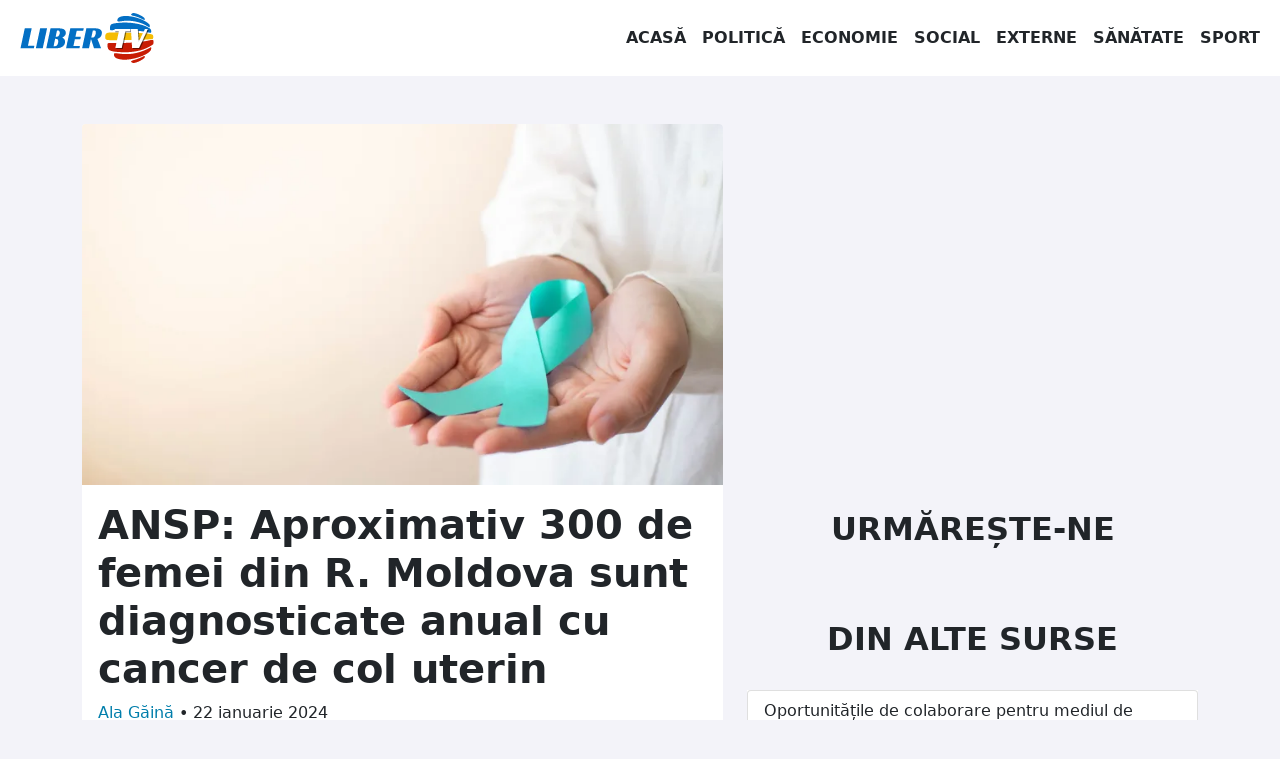

--- FILE ---
content_type: text/html; charset=UTF-8
request_url: https://libertv.md/sanatate/ansp-aproximativ-300-de-femei-din-r-moldova-sunt-diagnosticate-anual-cu-cancer-de-col-uterin/
body_size: 13813
content:
<!doctype html>
<!--[if lt IE 9]><html class="no-js no-svg ie lt-ie9 lt-ie8 lt-ie7" dir="ltr" lang="ro-RO" prefix="og: https://ogp.me/ns#"> <![endif]-->
<!--[if IE 9]><html class="no-js no-svg ie ie9 lt-ie9 lt-ie8" dir="ltr" lang="ro-RO" prefix="og: https://ogp.me/ns#"> <![endif]-->
<!--[if gt IE 9]><!-->
<html class="no-js no-svg" dir="ltr" lang="ro-RO" prefix="og: https://ogp.me/ns#"> <!--<![endif]-->
<head><style>img.lazy{min-height:1px}</style><link rel="preload" href="https://libertv.md/wp-content/plugins/w3-total-cache/pub/js/lazyload.min.js" as="script">
    <meta charset="UTF-8"/>
    <meta name="description" content="Fii liber cu noi!">
    <meta http-equiv="Content-Type" content="text/html; charset=UTF-8"/>
    <meta http-equiv="X-UA-Compatible" content="IE=edge">
    <meta name="viewport" content="width=device-width, initial-scale=1">
    <link rel="profile" href="http://gmpg.org/xfn/11">
    <title>ANSP: Aproximativ 300 de femei din R. Moldova sunt diagnosticate anual cu cancer de col uterin - Liber TV</title>
	<style>img:is([sizes="auto" i], [sizes^="auto," i]) { contain-intrinsic-size: 3000px 1500px }</style>
	
		<!-- All in One SEO 4.6.8.1 - aioseo.com -->
		<meta name="description" content="În Republica Moldova, aproximativ 300 de femei sunt diagnosticate anual cu cancer de col uterin – aceasta înseamnă că, zilnic, este înregistrată o femeie cu cancer de col uterin, iar la fiecare trei zile se atestă un deces din cauza acestei boli. Asta relevă datele oferite de Agenția Națională pentru Sănătate Publică, în contextul în" />
		<meta name="robots" content="max-image-preview:large" />
		<link rel="canonical" href="https://libertv.md/sanatate/ansp-aproximativ-300-de-femei-din-r-moldova-sunt-diagnosticate-anual-cu-cancer-de-col-uterin/" />
		<meta name="generator" content="All in One SEO (AIOSEO) 4.6.8.1" />
		<meta property="og:locale" content="ro_RO" />
		<meta property="og:site_name" content="Liber TV - Fii liber cu noi!" />
		<meta property="og:type" content="article" />
		<meta property="og:title" content="ANSP: Aproximativ 300 de femei din R. Moldova sunt diagnosticate anual cu cancer de col uterin - Liber TV" />
		<meta property="og:description" content="În Republica Moldova, aproximativ 300 de femei sunt diagnosticate anual cu cancer de col uterin – aceasta înseamnă că, zilnic, este înregistrată o femeie cu cancer de col uterin, iar la fiecare trei zile se atestă un deces din cauza acestei boli. Asta relevă datele oferite de Agenția Națională pentru Sănătate Publică, în contextul în" />
		<meta property="og:url" content="https://libertv.md/sanatate/ansp-aproximativ-300-de-femei-din-r-moldova-sunt-diagnosticate-anual-cu-cancer-de-col-uterin/" />
		<meta property="og:image" content="https://libertv.md/wp-content/uploads/2024/01/Cancer-de-col-uterin-scaled-1.jpeg" />
		<meta property="og:image:secure_url" content="https://libertv.md/wp-content/uploads/2024/01/Cancer-de-col-uterin-scaled-1.jpeg" />
		<meta property="og:image:width" content="2560" />
		<meta property="og:image:height" content="1440" />
		<meta property="article:published_time" content="2024-01-22T09:19:04+00:00" />
		<meta property="article:modified_time" content="2024-01-22T09:19:04+00:00" />
		<meta property="article:publisher" content="https://www.facebook.com/LiberTVmd/" />
		<meta name="twitter:card" content="summary" />
		<meta name="twitter:title" content="ANSP: Aproximativ 300 de femei din R. Moldova sunt diagnosticate anual cu cancer de col uterin - Liber TV" />
		<meta name="twitter:description" content="În Republica Moldova, aproximativ 300 de femei sunt diagnosticate anual cu cancer de col uterin – aceasta înseamnă că, zilnic, este înregistrată o femeie cu cancer de col uterin, iar la fiecare trei zile se atestă un deces din cauza acestei boli. Asta relevă datele oferite de Agenția Națională pentru Sănătate Publică, în contextul în" />
		<meta name="twitter:image" content="https://libertv.md/wp-content/uploads/2024/01/Cancer-de-col-uterin-scaled-1.jpeg" />
		<script type="application/ld+json" class="aioseo-schema">
			{"@context":"https:\/\/schema.org","@graph":[{"@type":"BlogPosting","@id":"https:\/\/libertv.md\/sanatate\/ansp-aproximativ-300-de-femei-din-r-moldova-sunt-diagnosticate-anual-cu-cancer-de-col-uterin\/#blogposting","name":"ANSP: Aproximativ 300 de femei din R. Moldova sunt diagnosticate anual cu cancer de col uterin - Liber TV","headline":"ANSP: Aproximativ 300 de femei din R. Moldova sunt diagnosticate anual cu cancer de col uterin","author":{"@id":"https:\/\/libertv.md\/reporter\/gaina-ala\/#author"},"publisher":{"@id":"https:\/\/libertv.md\/#organization"},"image":{"@type":"ImageObject","url":"https:\/\/libertv.md\/wp-content\/uploads\/2024\/01\/Cancer-de-col-uterin-scaled-1.jpeg","width":2560,"height":1440,"caption":"Teal ribbon awareness on female hands in white t-shirt. Symbolic for cervical cancer, ovarian cancer, gynecological cancer and PCOS. Women's health care concept. Copy space."},"datePublished":"2024-01-22T11:19:04+02:00","dateModified":"2024-01-22T11:19:04+02:00","inLanguage":"ro-RO","mainEntityOfPage":{"@id":"https:\/\/libertv.md\/sanatate\/ansp-aproximativ-300-de-femei-din-r-moldova-sunt-diagnosticate-anual-cu-cancer-de-col-uterin\/#webpage"},"isPartOf":{"@id":"https:\/\/libertv.md\/sanatate\/ansp-aproximativ-300-de-femei-din-r-moldova-sunt-diagnosticate-anual-cu-cancer-de-col-uterin\/#webpage"},"articleSection":"Promo, S\u0103n\u0103tate"},{"@type":"BreadcrumbList","@id":"https:\/\/libertv.md\/sanatate\/ansp-aproximativ-300-de-femei-din-r-moldova-sunt-diagnosticate-anual-cu-cancer-de-col-uterin\/#breadcrumblist","itemListElement":[{"@type":"ListItem","@id":"https:\/\/libertv.md\/#listItem","position":1,"name":"Prima pagin\u0103","item":"https:\/\/libertv.md\/","nextItem":"https:\/\/libertv.md\/stiri\/sanatate\/#listItem"},{"@type":"ListItem","@id":"https:\/\/libertv.md\/stiri\/sanatate\/#listItem","position":2,"name":"S\u0103n\u0103tate","item":"https:\/\/libertv.md\/stiri\/sanatate\/","nextItem":"https:\/\/libertv.md\/sanatate\/ansp-aproximativ-300-de-femei-din-r-moldova-sunt-diagnosticate-anual-cu-cancer-de-col-uterin\/#listItem","previousItem":"https:\/\/libertv.md\/#listItem"},{"@type":"ListItem","@id":"https:\/\/libertv.md\/sanatate\/ansp-aproximativ-300-de-femei-din-r-moldova-sunt-diagnosticate-anual-cu-cancer-de-col-uterin\/#listItem","position":3,"name":"ANSP: Aproximativ 300 de femei din R. Moldova sunt diagnosticate anual cu cancer de col uterin","previousItem":"https:\/\/libertv.md\/stiri\/sanatate\/#listItem"}]},{"@type":"Organization","@id":"https:\/\/libertv.md\/#organization","name":"Liber TV","description":"Fii liber cu noi!","url":"https:\/\/libertv.md\/","logo":{"@type":"ImageObject","url":"https:\/\/libertv.md\/wp-content\/uploads\/2022\/02\/logo-liber-tv-moldova-1024.png","@id":"https:\/\/libertv.md\/sanatate\/ansp-aproximativ-300-de-femei-din-r-moldova-sunt-diagnosticate-anual-cu-cancer-de-col-uterin\/#organizationLogo","width":1024,"height":1024},"image":{"@id":"https:\/\/libertv.md\/sanatate\/ansp-aproximativ-300-de-femei-din-r-moldova-sunt-diagnosticate-anual-cu-cancer-de-col-uterin\/#organizationLogo"},"sameAs":["https:\/\/www.facebook.com\/LiberTVmd\/","https:\/\/www.instagram.com\/libertv_md\/","https:\/\/www.youtube.com\/c\/LiberTV","https:\/\/www.linkedin.com\/company\/libertv"]},{"@type":"Person","@id":"https:\/\/libertv.md\/reporter\/gaina-ala\/#author","url":"https:\/\/libertv.md\/reporter\/gaina-ala\/","name":"Ala G\u0103in\u0103","image":{"@type":"ImageObject","@id":"https:\/\/libertv.md\/sanatate\/ansp-aproximativ-300-de-femei-din-r-moldova-sunt-diagnosticate-anual-cu-cancer-de-col-uterin\/#authorImage","url":"https:\/\/secure.gravatar.com\/avatar\/e716594b4144acce964282927f8e2654?s=96&d=mm&r=g","width":96,"height":96,"caption":"Ala G\u0103in\u0103"}},{"@type":"WebPage","@id":"https:\/\/libertv.md\/sanatate\/ansp-aproximativ-300-de-femei-din-r-moldova-sunt-diagnosticate-anual-cu-cancer-de-col-uterin\/#webpage","url":"https:\/\/libertv.md\/sanatate\/ansp-aproximativ-300-de-femei-din-r-moldova-sunt-diagnosticate-anual-cu-cancer-de-col-uterin\/","name":"ANSP: Aproximativ 300 de femei din R. Moldova sunt diagnosticate anual cu cancer de col uterin - Liber TV","description":"\u00cen Republica Moldova, aproximativ 300 de femei sunt diagnosticate anual cu cancer de col uterin \u2013 aceasta \u00eenseamn\u0103 c\u0103, zilnic, este \u00eenregistrat\u0103 o femeie cu cancer de col uterin, iar la fiecare trei zile se atest\u0103 un deces din cauza acestei boli. Asta relev\u0103 datele oferite de Agen\u021bia Na\u021bional\u0103 pentru S\u0103n\u0103tate Public\u0103, \u00een contextul \u00een","inLanguage":"ro-RO","isPartOf":{"@id":"https:\/\/libertv.md\/#website"},"breadcrumb":{"@id":"https:\/\/libertv.md\/sanatate\/ansp-aproximativ-300-de-femei-din-r-moldova-sunt-diagnosticate-anual-cu-cancer-de-col-uterin\/#breadcrumblist"},"author":{"@id":"https:\/\/libertv.md\/reporter\/gaina-ala\/#author"},"creator":{"@id":"https:\/\/libertv.md\/reporter\/gaina-ala\/#author"},"image":{"@type":"ImageObject","url":"https:\/\/libertv.md\/wp-content\/uploads\/2024\/01\/Cancer-de-col-uterin-scaled-1.jpeg","@id":"https:\/\/libertv.md\/sanatate\/ansp-aproximativ-300-de-femei-din-r-moldova-sunt-diagnosticate-anual-cu-cancer-de-col-uterin\/#mainImage","width":2560,"height":1440,"caption":"Teal ribbon awareness on female hands in white t-shirt. Symbolic for cervical cancer, ovarian cancer, gynecological cancer and PCOS. Women's health care concept. Copy space."},"primaryImageOfPage":{"@id":"https:\/\/libertv.md\/sanatate\/ansp-aproximativ-300-de-femei-din-r-moldova-sunt-diagnosticate-anual-cu-cancer-de-col-uterin\/#mainImage"},"datePublished":"2024-01-22T11:19:04+02:00","dateModified":"2024-01-22T11:19:04+02:00"},{"@type":"WebSite","@id":"https:\/\/libertv.md\/#website","url":"https:\/\/libertv.md\/","name":"Liber TV","description":"Fii liber cu noi!","inLanguage":"ro-RO","publisher":{"@id":"https:\/\/libertv.md\/#organization"}}]}
		</script>
		<!-- All in One SEO -->

		<!-- This site uses the Google Analytics by MonsterInsights plugin v9.0.0 - Using Analytics tracking - https://www.monsterinsights.com/ -->
							<script src="//www.googletagmanager.com/gtag/js?id=G-895HKF1ZEP"  data-cfasync="false" data-wpfc-render="false" type="text/javascript" async></script>
			<script data-cfasync="false" data-wpfc-render="false" type="text/javascript">
				var mi_version = '9.0.0';
				var mi_track_user = true;
				var mi_no_track_reason = '';
								var MonsterInsightsDefaultLocations = {"page_location":"https:\/\/libertv.md\/sanatate\/ansp-aproximativ-300-de-femei-din-r-moldova-sunt-diagnosticate-anual-cu-cancer-de-col-uterin\/"};
				if ( typeof MonsterInsightsPrivacyGuardFilter === 'function' ) {
					var MonsterInsightsLocations = (typeof MonsterInsightsExcludeQuery === 'object') ? MonsterInsightsPrivacyGuardFilter( MonsterInsightsExcludeQuery ) : MonsterInsightsPrivacyGuardFilter( MonsterInsightsDefaultLocations );
				} else {
					var MonsterInsightsLocations = (typeof MonsterInsightsExcludeQuery === 'object') ? MonsterInsightsExcludeQuery : MonsterInsightsDefaultLocations;
				}

								var disableStrs = [
										'ga-disable-G-895HKF1ZEP',
									];

				/* Function to detect opted out users */
				function __gtagTrackerIsOptedOut() {
					for (var index = 0; index < disableStrs.length; index++) {
						if (document.cookie.indexOf(disableStrs[index] + '=true') > -1) {
							return true;
						}
					}

					return false;
				}

				/* Disable tracking if the opt-out cookie exists. */
				if (__gtagTrackerIsOptedOut()) {
					for (var index = 0; index < disableStrs.length; index++) {
						window[disableStrs[index]] = true;
					}
				}

				/* Opt-out function */
				function __gtagTrackerOptout() {
					for (var index = 0; index < disableStrs.length; index++) {
						document.cookie = disableStrs[index] + '=true; expires=Thu, 31 Dec 2099 23:59:59 UTC; path=/';
						window[disableStrs[index]] = true;
					}
				}

				if ('undefined' === typeof gaOptout) {
					function gaOptout() {
						__gtagTrackerOptout();
					}
				}
								window.dataLayer = window.dataLayer || [];

				window.MonsterInsightsDualTracker = {
					helpers: {},
					trackers: {},
				};
				if (mi_track_user) {
					function __gtagDataLayer() {
						dataLayer.push(arguments);
					}

					function __gtagTracker(type, name, parameters) {
						if (!parameters) {
							parameters = {};
						}

						if (parameters.send_to) {
							__gtagDataLayer.apply(null, arguments);
							return;
						}

						if (type === 'event') {
														parameters.send_to = monsterinsights_frontend.v4_id;
							var hookName = name;
							if (typeof parameters['event_category'] !== 'undefined') {
								hookName = parameters['event_category'] + ':' + name;
							}

							if (typeof MonsterInsightsDualTracker.trackers[hookName] !== 'undefined') {
								MonsterInsightsDualTracker.trackers[hookName](parameters);
							} else {
								__gtagDataLayer('event', name, parameters);
							}
							
						} else {
							__gtagDataLayer.apply(null, arguments);
						}
					}

					__gtagTracker('js', new Date());
					__gtagTracker('set', {
						'developer_id.dZGIzZG': true,
											});
					if ( MonsterInsightsLocations.page_location ) {
						__gtagTracker('set', MonsterInsightsLocations);
					}
										__gtagTracker('config', 'G-895HKF1ZEP', {"forceSSL":"true","link_attribution":"true"} );
															window.gtag = __gtagTracker;										(function () {
						/* https://developers.google.com/analytics/devguides/collection/analyticsjs/ */
						/* ga and __gaTracker compatibility shim. */
						var noopfn = function () {
							return null;
						};
						var newtracker = function () {
							return new Tracker();
						};
						var Tracker = function () {
							return null;
						};
						var p = Tracker.prototype;
						p.get = noopfn;
						p.set = noopfn;
						p.send = function () {
							var args = Array.prototype.slice.call(arguments);
							args.unshift('send');
							__gaTracker.apply(null, args);
						};
						var __gaTracker = function () {
							var len = arguments.length;
							if (len === 0) {
								return;
							}
							var f = arguments[len - 1];
							if (typeof f !== 'object' || f === null || typeof f.hitCallback !== 'function') {
								if ('send' === arguments[0]) {
									var hitConverted, hitObject = false, action;
									if ('event' === arguments[1]) {
										if ('undefined' !== typeof arguments[3]) {
											hitObject = {
												'eventAction': arguments[3],
												'eventCategory': arguments[2],
												'eventLabel': arguments[4],
												'value': arguments[5] ? arguments[5] : 1,
											}
										}
									}
									if ('pageview' === arguments[1]) {
										if ('undefined' !== typeof arguments[2]) {
											hitObject = {
												'eventAction': 'page_view',
												'page_path': arguments[2],
											}
										}
									}
									if (typeof arguments[2] === 'object') {
										hitObject = arguments[2];
									}
									if (typeof arguments[5] === 'object') {
										Object.assign(hitObject, arguments[5]);
									}
									if ('undefined' !== typeof arguments[1].hitType) {
										hitObject = arguments[1];
										if ('pageview' === hitObject.hitType) {
											hitObject.eventAction = 'page_view';
										}
									}
									if (hitObject) {
										action = 'timing' === arguments[1].hitType ? 'timing_complete' : hitObject.eventAction;
										hitConverted = mapArgs(hitObject);
										__gtagTracker('event', action, hitConverted);
									}
								}
								return;
							}

							function mapArgs(args) {
								var arg, hit = {};
								var gaMap = {
									'eventCategory': 'event_category',
									'eventAction': 'event_action',
									'eventLabel': 'event_label',
									'eventValue': 'event_value',
									'nonInteraction': 'non_interaction',
									'timingCategory': 'event_category',
									'timingVar': 'name',
									'timingValue': 'value',
									'timingLabel': 'event_label',
									'page': 'page_path',
									'location': 'page_location',
									'title': 'page_title',
									'referrer' : 'page_referrer',
								};
								for (arg in args) {
																		if (!(!args.hasOwnProperty(arg) || !gaMap.hasOwnProperty(arg))) {
										hit[gaMap[arg]] = args[arg];
									} else {
										hit[arg] = args[arg];
									}
								}
								return hit;
							}

							try {
								f.hitCallback();
							} catch (ex) {
							}
						};
						__gaTracker.create = newtracker;
						__gaTracker.getByName = newtracker;
						__gaTracker.getAll = function () {
							return [];
						};
						__gaTracker.remove = noopfn;
						__gaTracker.loaded = true;
						window['__gaTracker'] = __gaTracker;
					})();
									} else {
										console.log("");
					(function () {
						function __gtagTracker() {
							return null;
						}

						window['__gtagTracker'] = __gtagTracker;
						window['gtag'] = __gtagTracker;
					})();
									}
			</script>
				<!-- / Google Analytics by MonsterInsights -->
		<style id='classic-theme-styles-inline-css' type='text/css'>
/*! This file is auto-generated */
.wp-block-button__link{color:#fff;background-color:#32373c;border-radius:9999px;box-shadow:none;text-decoration:none;padding:calc(.667em + 2px) calc(1.333em + 2px);font-size:1.125em}.wp-block-file__button{background:#32373c;color:#fff;text-decoration:none}
</style>
<style id='global-styles-inline-css' type='text/css'>
:root{--wp--preset--aspect-ratio--square: 1;--wp--preset--aspect-ratio--4-3: 4/3;--wp--preset--aspect-ratio--3-4: 3/4;--wp--preset--aspect-ratio--3-2: 3/2;--wp--preset--aspect-ratio--2-3: 2/3;--wp--preset--aspect-ratio--16-9: 16/9;--wp--preset--aspect-ratio--9-16: 9/16;--wp--preset--color--black: #000000;--wp--preset--color--cyan-bluish-gray: #abb8c3;--wp--preset--color--white: #ffffff;--wp--preset--color--pale-pink: #f78da7;--wp--preset--color--vivid-red: #cf2e2e;--wp--preset--color--luminous-vivid-orange: #ff6900;--wp--preset--color--luminous-vivid-amber: #fcb900;--wp--preset--color--light-green-cyan: #7bdcb5;--wp--preset--color--vivid-green-cyan: #00d084;--wp--preset--color--pale-cyan-blue: #8ed1fc;--wp--preset--color--vivid-cyan-blue: #0693e3;--wp--preset--color--vivid-purple: #9b51e0;--wp--preset--gradient--vivid-cyan-blue-to-vivid-purple: linear-gradient(135deg,rgba(6,147,227,1) 0%,rgb(155,81,224) 100%);--wp--preset--gradient--light-green-cyan-to-vivid-green-cyan: linear-gradient(135deg,rgb(122,220,180) 0%,rgb(0,208,130) 100%);--wp--preset--gradient--luminous-vivid-amber-to-luminous-vivid-orange: linear-gradient(135deg,rgba(252,185,0,1) 0%,rgba(255,105,0,1) 100%);--wp--preset--gradient--luminous-vivid-orange-to-vivid-red: linear-gradient(135deg,rgba(255,105,0,1) 0%,rgb(207,46,46) 100%);--wp--preset--gradient--very-light-gray-to-cyan-bluish-gray: linear-gradient(135deg,rgb(238,238,238) 0%,rgb(169,184,195) 100%);--wp--preset--gradient--cool-to-warm-spectrum: linear-gradient(135deg,rgb(74,234,220) 0%,rgb(151,120,209) 20%,rgb(207,42,186) 40%,rgb(238,44,130) 60%,rgb(251,105,98) 80%,rgb(254,248,76) 100%);--wp--preset--gradient--blush-light-purple: linear-gradient(135deg,rgb(255,206,236) 0%,rgb(152,150,240) 100%);--wp--preset--gradient--blush-bordeaux: linear-gradient(135deg,rgb(254,205,165) 0%,rgb(254,45,45) 50%,rgb(107,0,62) 100%);--wp--preset--gradient--luminous-dusk: linear-gradient(135deg,rgb(255,203,112) 0%,rgb(199,81,192) 50%,rgb(65,88,208) 100%);--wp--preset--gradient--pale-ocean: linear-gradient(135deg,rgb(255,245,203) 0%,rgb(182,227,212) 50%,rgb(51,167,181) 100%);--wp--preset--gradient--electric-grass: linear-gradient(135deg,rgb(202,248,128) 0%,rgb(113,206,126) 100%);--wp--preset--gradient--midnight: linear-gradient(135deg,rgb(2,3,129) 0%,rgb(40,116,252) 100%);--wp--preset--font-size--small: 13px;--wp--preset--font-size--medium: 20px;--wp--preset--font-size--large: 36px;--wp--preset--font-size--x-large: 42px;--wp--preset--spacing--20: 0.44rem;--wp--preset--spacing--30: 0.67rem;--wp--preset--spacing--40: 1rem;--wp--preset--spacing--50: 1.5rem;--wp--preset--spacing--60: 2.25rem;--wp--preset--spacing--70: 3.38rem;--wp--preset--spacing--80: 5.06rem;--wp--preset--shadow--natural: 6px 6px 9px rgba(0, 0, 0, 0.2);--wp--preset--shadow--deep: 12px 12px 50px rgba(0, 0, 0, 0.4);--wp--preset--shadow--sharp: 6px 6px 0px rgba(0, 0, 0, 0.2);--wp--preset--shadow--outlined: 6px 6px 0px -3px rgba(255, 255, 255, 1), 6px 6px rgba(0, 0, 0, 1);--wp--preset--shadow--crisp: 6px 6px 0px rgba(0, 0, 0, 1);}:where(.is-layout-flex){gap: 0.5em;}:where(.is-layout-grid){gap: 0.5em;}body .is-layout-flex{display: flex;}.is-layout-flex{flex-wrap: wrap;align-items: center;}.is-layout-flex > :is(*, div){margin: 0;}body .is-layout-grid{display: grid;}.is-layout-grid > :is(*, div){margin: 0;}:where(.wp-block-columns.is-layout-flex){gap: 2em;}:where(.wp-block-columns.is-layout-grid){gap: 2em;}:where(.wp-block-post-template.is-layout-flex){gap: 1.25em;}:where(.wp-block-post-template.is-layout-grid){gap: 1.25em;}.has-black-color{color: var(--wp--preset--color--black) !important;}.has-cyan-bluish-gray-color{color: var(--wp--preset--color--cyan-bluish-gray) !important;}.has-white-color{color: var(--wp--preset--color--white) !important;}.has-pale-pink-color{color: var(--wp--preset--color--pale-pink) !important;}.has-vivid-red-color{color: var(--wp--preset--color--vivid-red) !important;}.has-luminous-vivid-orange-color{color: var(--wp--preset--color--luminous-vivid-orange) !important;}.has-luminous-vivid-amber-color{color: var(--wp--preset--color--luminous-vivid-amber) !important;}.has-light-green-cyan-color{color: var(--wp--preset--color--light-green-cyan) !important;}.has-vivid-green-cyan-color{color: var(--wp--preset--color--vivid-green-cyan) !important;}.has-pale-cyan-blue-color{color: var(--wp--preset--color--pale-cyan-blue) !important;}.has-vivid-cyan-blue-color{color: var(--wp--preset--color--vivid-cyan-blue) !important;}.has-vivid-purple-color{color: var(--wp--preset--color--vivid-purple) !important;}.has-black-background-color{background-color: var(--wp--preset--color--black) !important;}.has-cyan-bluish-gray-background-color{background-color: var(--wp--preset--color--cyan-bluish-gray) !important;}.has-white-background-color{background-color: var(--wp--preset--color--white) !important;}.has-pale-pink-background-color{background-color: var(--wp--preset--color--pale-pink) !important;}.has-vivid-red-background-color{background-color: var(--wp--preset--color--vivid-red) !important;}.has-luminous-vivid-orange-background-color{background-color: var(--wp--preset--color--luminous-vivid-orange) !important;}.has-luminous-vivid-amber-background-color{background-color: var(--wp--preset--color--luminous-vivid-amber) !important;}.has-light-green-cyan-background-color{background-color: var(--wp--preset--color--light-green-cyan) !important;}.has-vivid-green-cyan-background-color{background-color: var(--wp--preset--color--vivid-green-cyan) !important;}.has-pale-cyan-blue-background-color{background-color: var(--wp--preset--color--pale-cyan-blue) !important;}.has-vivid-cyan-blue-background-color{background-color: var(--wp--preset--color--vivid-cyan-blue) !important;}.has-vivid-purple-background-color{background-color: var(--wp--preset--color--vivid-purple) !important;}.has-black-border-color{border-color: var(--wp--preset--color--black) !important;}.has-cyan-bluish-gray-border-color{border-color: var(--wp--preset--color--cyan-bluish-gray) !important;}.has-white-border-color{border-color: var(--wp--preset--color--white) !important;}.has-pale-pink-border-color{border-color: var(--wp--preset--color--pale-pink) !important;}.has-vivid-red-border-color{border-color: var(--wp--preset--color--vivid-red) !important;}.has-luminous-vivid-orange-border-color{border-color: var(--wp--preset--color--luminous-vivid-orange) !important;}.has-luminous-vivid-amber-border-color{border-color: var(--wp--preset--color--luminous-vivid-amber) !important;}.has-light-green-cyan-border-color{border-color: var(--wp--preset--color--light-green-cyan) !important;}.has-vivid-green-cyan-border-color{border-color: var(--wp--preset--color--vivid-green-cyan) !important;}.has-pale-cyan-blue-border-color{border-color: var(--wp--preset--color--pale-cyan-blue) !important;}.has-vivid-cyan-blue-border-color{border-color: var(--wp--preset--color--vivid-cyan-blue) !important;}.has-vivid-purple-border-color{border-color: var(--wp--preset--color--vivid-purple) !important;}.has-vivid-cyan-blue-to-vivid-purple-gradient-background{background: var(--wp--preset--gradient--vivid-cyan-blue-to-vivid-purple) !important;}.has-light-green-cyan-to-vivid-green-cyan-gradient-background{background: var(--wp--preset--gradient--light-green-cyan-to-vivid-green-cyan) !important;}.has-luminous-vivid-amber-to-luminous-vivid-orange-gradient-background{background: var(--wp--preset--gradient--luminous-vivid-amber-to-luminous-vivid-orange) !important;}.has-luminous-vivid-orange-to-vivid-red-gradient-background{background: var(--wp--preset--gradient--luminous-vivid-orange-to-vivid-red) !important;}.has-very-light-gray-to-cyan-bluish-gray-gradient-background{background: var(--wp--preset--gradient--very-light-gray-to-cyan-bluish-gray) !important;}.has-cool-to-warm-spectrum-gradient-background{background: var(--wp--preset--gradient--cool-to-warm-spectrum) !important;}.has-blush-light-purple-gradient-background{background: var(--wp--preset--gradient--blush-light-purple) !important;}.has-blush-bordeaux-gradient-background{background: var(--wp--preset--gradient--blush-bordeaux) !important;}.has-luminous-dusk-gradient-background{background: var(--wp--preset--gradient--luminous-dusk) !important;}.has-pale-ocean-gradient-background{background: var(--wp--preset--gradient--pale-ocean) !important;}.has-electric-grass-gradient-background{background: var(--wp--preset--gradient--electric-grass) !important;}.has-midnight-gradient-background{background: var(--wp--preset--gradient--midnight) !important;}.has-small-font-size{font-size: var(--wp--preset--font-size--small) !important;}.has-medium-font-size{font-size: var(--wp--preset--font-size--medium) !important;}.has-large-font-size{font-size: var(--wp--preset--font-size--large) !important;}.has-x-large-font-size{font-size: var(--wp--preset--font-size--x-large) !important;}
:where(.wp-block-post-template.is-layout-flex){gap: 1.25em;}:where(.wp-block-post-template.is-layout-grid){gap: 1.25em;}
:where(.wp-block-columns.is-layout-flex){gap: 2em;}:where(.wp-block-columns.is-layout-grid){gap: 2em;}
:root :where(.wp-block-pullquote){font-size: 1.5em;line-height: 1.6;}
</style>
<link rel='stylesheet' id='global-css-css' href='https://libertv.md/wp-content/themes/libertvmd/assets/dst/css/global.css?ver=1658086474' type='text/css' media='all' />
<script type="text/javascript" src="https://libertv.md/wp-content/plugins/google-analytics-for-wordpress/assets/js/frontend-gtag.min.js?ver=9.0.0" id="monsterinsights-frontend-script-js"></script>
<script data-cfasync="false" data-wpfc-render="false" type="text/javascript" id='monsterinsights-frontend-script-js-extra'>/* <![CDATA[ */
var monsterinsights_frontend = {"js_events_tracking":"true","download_extensions":"doc,pdf,ppt,zip,xls,docx,pptx,xlsx","inbound_paths":"[{\"path\":\"\\\/go\\\/\",\"label\":\"affiliate\"},{\"path\":\"\\\/recommend\\\/\",\"label\":\"affiliate\"}]","home_url":"https:\/\/libertv.md","hash_tracking":"false","v4_id":"G-895HKF1ZEP"};/* ]]> */
</script>
<script type="text/javascript" src="https://libertv.md/wp-content/themes/libertvmd/assets/dst/js/global.js?ver=1644763992" id="global-js-js"></script>
<link rel="https://api.w.org/" href="https://libertv.md/wp-json/" /><link rel="alternate" title="JSON" type="application/json" href="https://libertv.md/wp-json/wp/v2/posts/99721" /><link rel="EditURI" type="application/rsd+xml" title="RSD" href="https://libertv.md/xmlrpc.php?rsd" />

<link rel='shortlink' href='https://libertv.md/?p=99721' />
<link rel="alternate" title="oEmbed (JSON)" type="application/json+oembed" href="https://libertv.md/wp-json/oembed/1.0/embed?url=https%3A%2F%2Flibertv.md%2Fsanatate%2Fansp-aproximativ-300-de-femei-din-r-moldova-sunt-diagnosticate-anual-cu-cancer-de-col-uterin%2F" />
<link rel="alternate" title="oEmbed (XML)" type="text/xml+oembed" href="https://libertv.md/wp-json/oembed/1.0/embed?url=https%3A%2F%2Flibertv.md%2Fsanatate%2Fansp-aproximativ-300-de-femei-din-r-moldova-sunt-diagnosticate-anual-cu-cancer-de-col-uterin%2F&#038;format=xml" />


        </head>
<body class="bg-light" data-template="base.twig">
<a class="visually-hidden-focusable" href="#content">Sari la conținut</a>
<nav class="navbar navbar-expand-lg navbar-light bg-white">
    <div class="container-fluid">
        <a href="/" class="navbar-brand">
            <img class="lazy" src="data:image/svg+xml,%3Csvg%20xmlns='http://www.w3.org/2000/svg'%20viewBox='0%200%20150%2050'%3E%3C/svg%3E" data-src="/wp-content/themes/libertvmd/assets/img/libertv-moldova-logo.svg" alt="Logo LiberTV Moldova"
                 height="50" width="150">
        </a>
        <button class="navbar-toggler" type="button" data-bs-toggle="collapse" data-bs-target="#navbarSupportedContent"
                aria-controls="navbarSupportedContent" aria-expanded="false" aria-label="Toggle navigation">
            <span class="navbar-toggler-icon"></span>
        </button>
        <div class="collapse navbar-collapse justify-content-end" id="navbarSupportedContent">
            <ul class="navbar-nav mb-2 mb-lg-0 justify-content-end">
                <li class="nav-item text-center">
                    <a href="/" class="nav-link text-dark">Acasă</a>
                </li>
                <li class="nav-item text-center">
                    <a href="/stiri/politica/" class="nav-link text-dark">Politică</a>
                </li>
                <li class="nav-item text-center">
                    <a href="/stiri/economie/" class="nav-link text-dark">Economie</a>
                </li>
                <li class="nav-item text-center">
                    <a href="/stiri/social/" class="nav-link text-dark">Social</a>
                </li>
                <li class="nav-item text-center">
                    <a href="/stiri/externe/" class="nav-link text-dark">Externe</a>
                </li>
                <li class="nav-item text-center">
                    <a href="/stiri/sanatate/" class="nav-link text-dark">Sănătate</a>
                </li>
                <li class="nav-item text-center">
                    <a href="/stiri/sport/" class="nav-link text-dark">Sport</a>
                </li>
            </ul>
        </div>
    </div>
</nav>
<main id="content" role="main" class="min-vh-100">
        <div class="container">
        <div class="row">
            <div class="col-12 col-lg-7 col-xxl-8">
                                <article class="mt-5 card rounded">
                    <picture class="ratio ratio-16x9">
                        <source media="(max-width: 360px)"
                                data-srcset="https://libertv.md/wp-content/uploads/2024/01/Cancer-de-col-uterin-scaled-1-368x207-c-default.webp, https://libertv.md/wp-content/uploads/2024/01/Cancer-de-col-uterin-scaled-1-736x414-c-default.webp 2x"
                                type="image/webp">
                        <source media="(max-width: 360px)"
                                data-srcset="https://libertv.md/wp-content/uploads/2024/01/Cancer-de-col-uterin-scaled-1-368x207-c-default.jpg, https://libertv.md/wp-content/uploads/2024/01/Cancer-de-col-uterin-scaled-1-736x414-c-default.jpg 2x"
                                type="image/jpeg">
                        <source media="(max-width: 430px)"
                                data-srcset="https://libertv.md/wp-content/uploads/2024/01/Cancer-de-col-uterin-scaled-1-432x243-c-default.webp, https://libertv.md/wp-content/uploads/2024/01/Cancer-de-col-uterin-scaled-1-864x486-c-default.webp 2x"
                                type="image/webp">
                        <source media="(max-width: 430px)"
                                data-srcset="https://libertv.md/wp-content/uploads/2024/01/Cancer-de-col-uterin-scaled-1-432x243-c-default.jpg, https://libertv.md/wp-content/uploads/2024/01/Cancer-de-col-uterin-scaled-1-864x486-c-default.jpg 2x"
                                type="image/jpeg">
                        <source media="(max-width: 767px)"
                                data-srcset="https://libertv.md/wp-content/uploads/2024/01/Cancer-de-col-uterin-scaled-1-576x324-c-default.webp, https://libertv.md/wp-content/uploads/2024/01/Cancer-de-col-uterin-scaled-1-1152x648-c-default.webp 2x"
                                type="image/webp">
                        <source media="(max-width: 767px)"
                                data-srcset="https://libertv.md/wp-content/uploads/2024/01/Cancer-de-col-uterin-scaled-1-576x324-c-default.jpg, https://libertv.md/wp-content/uploads/2024/01/Cancer-de-col-uterin-scaled-1-1152x648-c-default.jpg 2x"
                                type="image/jpeg">
                        <source media="(max-width: 1399px)"
                                data-srcset="https://libertv.md/wp-content/uploads/2024/01/Cancer-de-col-uterin-scaled-1-768x432-c-default.webp, https://libertv.md/wp-content/uploads/2024/01/Cancer-de-col-uterin-scaled-1-1536x864-c-default.webp 2x"
                                type="image/webp">
                        <source media="(max-width: 1399px)"
                                data-srcset="https://libertv.md/wp-content/uploads/2024/01/Cancer-de-col-uterin-scaled-1-768x432-c-default.jpg, https://libertv.md/wp-content/uploads/2024/01/Cancer-de-col-uterin-scaled-1-1536x864-c-default.jpg 2x"
                                type="image/jpeg">
                        <source media="(min-width: 1400px)"
                                data-srcset="https://libertv.md/wp-content/uploads/2024/01/Cancer-de-col-uterin-scaled-1-992x558-c-default.webp, https://libertv.md/wp-content/uploads/2024/01/Cancer-de-col-uterin-scaled-1-1984x1116-c-default.webp 2x"
                                type="image/webp">
                        <source media="(min-width: 1400px)"
                                data-srcset="https://libertv.md/wp-content/uploads/2024/01/Cancer-de-col-uterin-scaled-1-992x558-c-default.jpg, https://libertv.md/wp-content/uploads/2024/01/Cancer-de-col-uterin-scaled-1-1984x1116-c-default.jpg 2x"
                                type="image/jpeg">
                        <img src="data:image/svg+xml,%3Csvg%20xmlns='http://www.w3.org/2000/svg'%20viewBox='0%200%201%201'%3E%3C/svg%3E" data-src="https://libertv.md/wp-content/uploads/2024/01/Cancer-de-col-uterin-scaled-1-992x558-c-default.jpg"
                             alt=""
                             class="img-fluid card-img-top rounded-top lazy"/>
                    </picture>
                    <section class="card-body">
                        <h1 class="card-title">ANSP: Aproximativ 300 de femei din R. Moldova sunt diagnosticate anual cu cancer de col uterin</h1>
                        <p class="blog-author">
                            <a href="/reporter/gaina-ala/"
                               class="text-decoration-none text-info"> Ala Găină </a><span>&bull;</span>
                            <time datetime="2026-01-23 14:27:10">22 ianuarie 2024</time>
                        </p>
                        <p><p><strong>În Republica Moldova, aproximativ 300 de femei sunt diagnosticate anual cu cancer de col uterin – aceasta înseamnă că, zilnic, este înregistrată o femeie cu cancer de col uterin, iar la fiecare trei zile se atestă un deces din cauza acestei boli. Asta relevă datele oferite de Agenția Națională pentru Sănătate Publică, în contextul în care în perioada 22 – 31 ianuarie are loc săptămâna de prevenire a cancerului de col uterin cu genericul  „<em>Spune Da sănătății tale! Vaccinează-te! Testează-te”. </em>Campania are drept scop sporirea gradului de conștientizare a populației privind măsurile de prevenire și control al cancerului de col uterin.</strong></p>
<p>Cancerul de col uterin este al patrulea cel mai frecvent cancer la femei, la nivel global. Cele mai mari rate de incidență și mortalitate prin cancer de col uterin sunt în țările cu venituri mici și medii. Acest lucru reflectă inechități majore privind accesul la servicii de imunizare, screening și tratament.</p>
<p>Anual, în Regiunea Europeană a OMS, peste 66 de mii de femei sunt diagnosticate cu cancer de col uterin și peste 30 de mii dintre ele decedează din cauza acestei boli, care poate fi prevenită.</p>
<p>Potrivit Strategiei Globale a OMS de accelerare a eliminării cancerului de col uterin ca problemă de sănătate publică, țările trebuie să atingă și să mențină o rată de incidență de mai puțin de 4 cazuri noi de cancer de col uterin la 100 mii de femei pe an. Realizarea acestui obiectiv se bazează pe atingerea țintelor 90/70/90 către 2030, inclusiv prin:</p>
<ul>
<li><em>Vaccinare:</em> <strong>90%</strong> de fete și băieți complet vaccinați cu un vaccin HPV până la vârsta de 15 ani;</li>
<li><em>Screening:</em> <strong>70%</strong> dintre femei până la vârsta de 35 ani și repetat – până la 45 ani sunt testate, folosind un test de înaltă performanță;</li>
<li><em>Tratament:</em> <strong>90%</strong> dintre femei cu pre-cancer sunt definitiv tratate și <strong>90%</strong> dintre femei cu cancer invaziv sunt gestionate.</li>
</ul>
<p>Pentru a preveni cancerului de col uterin, se recomandă:</p>
<ul>
<li>Vaccinarea fetelor și băieților împotriva HPV (de la 9-14 ani), în conformitate cu Calendarul național de vaccinare al RM</li>
<li>Testul de screening (testul citologic) – o dată la 3 ani de către femeile cu vârsta de 25-61 de ani.</li>
</ul>
<p>În sistemul de sănătate din Republica Moldova, este asigurat accesul gratuit la prelevarea testului citologic și vaccinarea contra infecției cu virusul papiloma uman (HPV). Femeile din grupul de vârstă 25-61 de ani, atât cele asigurate, cât și cele neasigurate medical trebuie să se adreseze la medicul de familie și să efectueze testul citologic, o dată la trei ani. Screeningul de col uterin include testul citologic și colposcopia, ce permit depistarea leziunilor precanceroase și a cancerului de col uterin în stadiile incipiente.</p>
</p>
                    </section>
                </article>
                <ul class="nav nav-tabs mt-4 bg-white border-0 rounded-top justify-content-between" id="myTab"
                    role="tablist">
                    <li class="nav-item pt-2" role="presentation">
                        <button class="nav-link border-0 active" id="cotegory-tab" data-bs-toggle="tab"
                                data-bs-target="#category"
                                type="button" role="tab" aria-controls="profile" aria-selected="false">Articole Din
                            Aceeași Categorie
                        </button>
                    </li>
                    <li class="nav-item pt-2" role="presentation">
                        <button class="nav-link border-0" id="author-tab" data-bs-toggle="tab" data-bs-target="#author"
                                type="button" role="tab" aria-controls="author" aria-selected="true">Articole De Același
                            Autor
                        </button>
                    </li>
                </ul>
                <div class="tab-content p-3 pb-0 bg-white rounded-bottom" id="myTabContent">
                    <div class="tab-pane fade show active" id="category" role="tabpanel" aria-labelledby="category-tab">
                        <div class="row row-cols-1 row-cols-md-2">
                                                            <div class="col pb-4">
                                    <a href="https://libertv.md/externe/viktor-orban-nu-cred-ca-in-urmatorii-100-de-ani-va-exista-un-parlament-in-ungaria-care-sa-voteze-aderarea-ucrainei-la-ue/" class="text-decoration-none">
                                        <article class="card rounded text-white">
                                            <picture class="ratio ratio-16x9">
                                                <source media="(max-width: 360px)"
                                                        data-srcset="https://libertv.md/wp-content/uploads/2026/01/IMG_9283-368x207-c-default.webp, https://libertv.md/wp-content/uploads/2026/01/IMG_9283-736x414-c-default.webp 2x"
                                                        type="image/webp">
                                                <source media="(max-width: 360px)"
                                                        data-srcset="https://libertv.md/wp-content/uploads/2026/01/IMG_9283-368x207-c-default.jpg, https://libertv.md/wp-content/uploads/2026/01/IMG_9283-736x414-c-default.jpg 2x"
                                                        type="image/jpeg">
                                                <source media="(max-width: 430px)"
                                                        data-srcset="https://libertv.md/wp-content/uploads/2026/01/IMG_9283-432x243-c-default.webp, https://libertv.md/wp-content/uploads/2026/01/IMG_9283-864x486-c-default.webp 2x"
                                                        type="image/webp">
                                                <source media="(max-width: 430px)"
                                                        data-srcset="https://libertv.md/wp-content/uploads/2026/01/IMG_9283-432x243-c-default.jpg, https://libertv.md/wp-content/uploads/2026/01/IMG_9283-864x486-c-default.jpg 2x"
                                                        type="image/jpeg">
                                                <source media="(max-width: 767px)"
                                                        data-srcset="https://libertv.md/wp-content/uploads/2026/01/IMG_9283-576x324-c-default.webp, https://libertv.md/wp-content/uploads/2026/01/IMG_9283-1152x648-c-default.webp 2x"
                                                        type="image/webp">
                                                <source media="(max-width: 767px)"
                                                        data-srcset="https://libertv.md/wp-content/uploads/2026/01/IMG_9283-576x324-c-default.jpg, https://libertv.md/wp-content/uploads/2026/01/IMG_9283-1152x648-c-default.jpg 2x"
                                                        type="image/jpeg">
                                                <source media="(max-width: 1399px)"
                                                        data-srcset="https://libertv.md/wp-content/uploads/2026/01/IMG_9283-368x207-c-default.webp, https://libertv.md/wp-content/uploads/2026/01/IMG_9283-736x414-c-default.webp 2x"
                                                        type="image/webp">
                                                <source media="(max-width: 1399px)"
                                                        data-srcset="https://libertv.md/wp-content/uploads/2026/01/IMG_9283-368x207-c-default.jpg, https://libertv.md/wp-content/uploads/2026/01/IMG_9283-736x414-c-default.jpg 2x"
                                                        type="image/jpeg">
                                                <source media="(min-width: 1400px)"
                                                        data-srcset="https://libertv.md/wp-content/uploads/2026/01/IMG_9283-432x243-c-default.webp, https://libertv.md/wp-content/uploads/2026/01/IMG_9283-864x486-c-default.webp 2x"
                                                        type="image/webp">
                                                <source media="(min-width: 1400px)"
                                                        data-srcset="https://libertv.md/wp-content/uploads/2026/01/IMG_9283-432x243-c-default.jpg, https://libertv.md/wp-content/uploads/2026/01/IMG_9283-864x486-c-default.jpg 2x"
                                                        type="image/jpeg">
                                                <img src="data:image/svg+xml,%3Csvg%20xmlns='http://www.w3.org/2000/svg'%20viewBox='0%200%201%201'%3E%3C/svg%3E" data-src="https://libertv.md/wp-content/uploads/2026/01/IMG_9283-576x324-c-default.jpg, https://libertv.md/wp-content/uploads/2026/01/IMG_9283-1152x648-c-default.jpg 2x"
                                                     alt=""
                                                     class="img-fluid card-img rounded lazy"/>
                                            </picture>
                                            <div class="card-img-overlay bottom-0 bg-dark bg-opacity-50 rounded">
                                                <div class="position-absolute bottom-0">
                                                    <p class="card-text mb-1">23 ianuarie 2026</p>
                                                    <h2 class="card-title fs-5">Viktor Orbán: „Nu cred că în următorii 100 de ani va exista un parlament în Ungaria care să voteze aderarea Ucrainei la UE”</h2>
                                                </div>
                                            </div>
                                        </article>
                                    </a>
                                </div>
                                                            <div class="col pb-4">
                                    <a href="https://libertv.md/social/video-primaria-chisinau-lanseaza-un-proiect-major-de-eficientizare-energetica-a-gradinitelor-cu-sprijinul-berd/" class="text-decoration-none">
                                        <article class="card rounded text-white">
                                            <picture class="ratio ratio-16x9">
                                                <source media="(max-width: 360px)"
                                                        data-srcset="https://libertv.md/wp-content/uploads/2026/01/gradinita-nr-54-368x207-c-default.webp, https://libertv.md/wp-content/uploads/2026/01/gradinita-nr-54-736x414-c-default.webp 2x"
                                                        type="image/webp">
                                                <source media="(max-width: 360px)"
                                                        data-srcset="https://libertv.md/wp-content/uploads/2026/01/gradinita-nr-54-368x207-c-default.jpg, https://libertv.md/wp-content/uploads/2026/01/gradinita-nr-54-736x414-c-default.jpg 2x"
                                                        type="image/jpeg">
                                                <source media="(max-width: 430px)"
                                                        data-srcset="https://libertv.md/wp-content/uploads/2026/01/gradinita-nr-54-432x243-c-default.webp, https://libertv.md/wp-content/uploads/2026/01/gradinita-nr-54-864x486-c-default.webp 2x"
                                                        type="image/webp">
                                                <source media="(max-width: 430px)"
                                                        data-srcset="https://libertv.md/wp-content/uploads/2026/01/gradinita-nr-54-432x243-c-default.jpg, https://libertv.md/wp-content/uploads/2026/01/gradinita-nr-54-864x486-c-default.jpg 2x"
                                                        type="image/jpeg">
                                                <source media="(max-width: 767px)"
                                                        data-srcset="https://libertv.md/wp-content/uploads/2026/01/gradinita-nr-54-576x324-c-default.webp, https://libertv.md/wp-content/uploads/2026/01/gradinita-nr-54-1152x648-c-default.webp 2x"
                                                        type="image/webp">
                                                <source media="(max-width: 767px)"
                                                        data-srcset="https://libertv.md/wp-content/uploads/2026/01/gradinita-nr-54-576x324-c-default.jpg, https://libertv.md/wp-content/uploads/2026/01/gradinita-nr-54-1152x648-c-default.jpg 2x"
                                                        type="image/jpeg">
                                                <source media="(max-width: 1399px)"
                                                        data-srcset="https://libertv.md/wp-content/uploads/2026/01/gradinita-nr-54-368x207-c-default.webp, https://libertv.md/wp-content/uploads/2026/01/gradinita-nr-54-736x414-c-default.webp 2x"
                                                        type="image/webp">
                                                <source media="(max-width: 1399px)"
                                                        data-srcset="https://libertv.md/wp-content/uploads/2026/01/gradinita-nr-54-368x207-c-default.jpg, https://libertv.md/wp-content/uploads/2026/01/gradinita-nr-54-736x414-c-default.jpg 2x"
                                                        type="image/jpeg">
                                                <source media="(min-width: 1400px)"
                                                        data-srcset="https://libertv.md/wp-content/uploads/2026/01/gradinita-nr-54-432x243-c-default.webp, https://libertv.md/wp-content/uploads/2026/01/gradinita-nr-54-864x486-c-default.webp 2x"
                                                        type="image/webp">
                                                <source media="(min-width: 1400px)"
                                                        data-srcset="https://libertv.md/wp-content/uploads/2026/01/gradinita-nr-54-432x243-c-default.jpg, https://libertv.md/wp-content/uploads/2026/01/gradinita-nr-54-864x486-c-default.jpg 2x"
                                                        type="image/jpeg">
                                                <img src="data:image/svg+xml,%3Csvg%20xmlns='http://www.w3.org/2000/svg'%20viewBox='0%200%201%201'%3E%3C/svg%3E" data-src="https://libertv.md/wp-content/uploads/2026/01/gradinita-nr-54-576x324-c-default.jpg, https://libertv.md/wp-content/uploads/2026/01/gradinita-nr-54-1152x648-c-default.jpg 2x"
                                                     alt=""
                                                     class="img-fluid card-img rounded lazy"/>
                                            </picture>
                                            <div class="card-img-overlay bottom-0 bg-dark bg-opacity-50 rounded">
                                                <div class="position-absolute bottom-0">
                                                    <p class="card-text mb-1">23 ianuarie 2026</p>
                                                    <h2 class="card-title fs-5">(VIDEO) Primăria Chișinău lansează un proiect major de eficientizare energetică a grădinițelor, cu sprijinul BERD</h2>
                                                </div>
                                            </div>
                                        </article>
                                    </a>
                                </div>
                                                            <div class="col pb-4">
                                    <a href="https://libertv.md/externe/putin-a-discutat-cu-emisarii-lui-trump-despre-incetarea-razboiului-din-ucraina-negocierile-se-blocheaza-in-disputa-teritoriala/" class="text-decoration-none">
                                        <article class="card rounded text-white">
                                            <picture class="ratio ratio-16x9">
                                                <source media="(max-width: 360px)"
                                                        data-srcset="https://libertv.md/wp-content/uploads/2026/01/IMG_9276-368x207-c-default.webp, https://libertv.md/wp-content/uploads/2026/01/IMG_9276-736x414-c-default.webp 2x"
                                                        type="image/webp">
                                                <source media="(max-width: 360px)"
                                                        data-srcset="https://libertv.md/wp-content/uploads/2026/01/IMG_9276-368x207-c-default.jpg, https://libertv.md/wp-content/uploads/2026/01/IMG_9276-736x414-c-default.jpg 2x"
                                                        type="image/jpeg">
                                                <source media="(max-width: 430px)"
                                                        data-srcset="https://libertv.md/wp-content/uploads/2026/01/IMG_9276-432x243-c-default.webp, https://libertv.md/wp-content/uploads/2026/01/IMG_9276-864x486-c-default.webp 2x"
                                                        type="image/webp">
                                                <source media="(max-width: 430px)"
                                                        data-srcset="https://libertv.md/wp-content/uploads/2026/01/IMG_9276-432x243-c-default.jpg, https://libertv.md/wp-content/uploads/2026/01/IMG_9276-864x486-c-default.jpg 2x"
                                                        type="image/jpeg">
                                                <source media="(max-width: 767px)"
                                                        data-srcset="https://libertv.md/wp-content/uploads/2026/01/IMG_9276-576x324-c-default.webp, https://libertv.md/wp-content/uploads/2026/01/IMG_9276-1152x648-c-default.webp 2x"
                                                        type="image/webp">
                                                <source media="(max-width: 767px)"
                                                        data-srcset="https://libertv.md/wp-content/uploads/2026/01/IMG_9276-576x324-c-default.jpg, https://libertv.md/wp-content/uploads/2026/01/IMG_9276-1152x648-c-default.jpg 2x"
                                                        type="image/jpeg">
                                                <source media="(max-width: 1399px)"
                                                        data-srcset="https://libertv.md/wp-content/uploads/2026/01/IMG_9276-368x207-c-default.webp, https://libertv.md/wp-content/uploads/2026/01/IMG_9276-736x414-c-default.webp 2x"
                                                        type="image/webp">
                                                <source media="(max-width: 1399px)"
                                                        data-srcset="https://libertv.md/wp-content/uploads/2026/01/IMG_9276-368x207-c-default.jpg, https://libertv.md/wp-content/uploads/2026/01/IMG_9276-736x414-c-default.jpg 2x"
                                                        type="image/jpeg">
                                                <source media="(min-width: 1400px)"
                                                        data-srcset="https://libertv.md/wp-content/uploads/2026/01/IMG_9276-432x243-c-default.webp, https://libertv.md/wp-content/uploads/2026/01/IMG_9276-864x486-c-default.webp 2x"
                                                        type="image/webp">
                                                <source media="(min-width: 1400px)"
                                                        data-srcset="https://libertv.md/wp-content/uploads/2026/01/IMG_9276-432x243-c-default.jpg, https://libertv.md/wp-content/uploads/2026/01/IMG_9276-864x486-c-default.jpg 2x"
                                                        type="image/jpeg">
                                                <img src="data:image/svg+xml,%3Csvg%20xmlns='http://www.w3.org/2000/svg'%20viewBox='0%200%201%201'%3E%3C/svg%3E" data-src="https://libertv.md/wp-content/uploads/2026/01/IMG_9276-576x324-c-default.jpg, https://libertv.md/wp-content/uploads/2026/01/IMG_9276-1152x648-c-default.jpg 2x"
                                                     alt=""
                                                     class="img-fluid card-img rounded lazy"/>
                                            </picture>
                                            <div class="card-img-overlay bottom-0 bg-dark bg-opacity-50 rounded">
                                                <div class="position-absolute bottom-0">
                                                    <p class="card-text mb-1">23 ianuarie 2026</p>
                                                    <h2 class="card-title fs-5">Putin a discutat cu emisarii lui Trump despre încetarea războiului din Ucraina: negocierile se blochează în disputa teritorială</h2>
                                                </div>
                                            </div>
                                        </article>
                                    </a>
                                </div>
                                                            <div class="col pb-4">
                                    <a href="https://libertv.md/social/update-drona-depistata-la-crocmaz-a-fost-nimicita-prin-explozie-controlata-pericolul-pentru-populatie-a-fost-exclus/" class="text-decoration-none">
                                        <article class="card rounded text-white">
                                            <picture class="ratio ratio-16x9">
                                                <source media="(max-width: 360px)"
                                                        data-srcset="https://libertv.md/wp-content/uploads/2026/01/IMG_9269-368x207-c-default.webp, https://libertv.md/wp-content/uploads/2026/01/IMG_9269-736x414-c-default.webp 2x"
                                                        type="image/webp">
                                                <source media="(max-width: 360px)"
                                                        data-srcset="https://libertv.md/wp-content/uploads/2026/01/IMG_9269-368x207-c-default.jpg, https://libertv.md/wp-content/uploads/2026/01/IMG_9269-736x414-c-default.jpg 2x"
                                                        type="image/jpeg">
                                                <source media="(max-width: 430px)"
                                                        data-srcset="https://libertv.md/wp-content/uploads/2026/01/IMG_9269-432x243-c-default.webp, https://libertv.md/wp-content/uploads/2026/01/IMG_9269-864x486-c-default.webp 2x"
                                                        type="image/webp">
                                                <source media="(max-width: 430px)"
                                                        data-srcset="https://libertv.md/wp-content/uploads/2026/01/IMG_9269-432x243-c-default.jpg, https://libertv.md/wp-content/uploads/2026/01/IMG_9269-864x486-c-default.jpg 2x"
                                                        type="image/jpeg">
                                                <source media="(max-width: 767px)"
                                                        data-srcset="https://libertv.md/wp-content/uploads/2026/01/IMG_9269-576x324-c-default.webp, https://libertv.md/wp-content/uploads/2026/01/IMG_9269-1152x648-c-default.webp 2x"
                                                        type="image/webp">
                                                <source media="(max-width: 767px)"
                                                        data-srcset="https://libertv.md/wp-content/uploads/2026/01/IMG_9269-576x324-c-default.jpg, https://libertv.md/wp-content/uploads/2026/01/IMG_9269-1152x648-c-default.jpg 2x"
                                                        type="image/jpeg">
                                                <source media="(max-width: 1399px)"
                                                        data-srcset="https://libertv.md/wp-content/uploads/2026/01/IMG_9269-368x207-c-default.webp, https://libertv.md/wp-content/uploads/2026/01/IMG_9269-736x414-c-default.webp 2x"
                                                        type="image/webp">
                                                <source media="(max-width: 1399px)"
                                                        data-srcset="https://libertv.md/wp-content/uploads/2026/01/IMG_9269-368x207-c-default.jpg, https://libertv.md/wp-content/uploads/2026/01/IMG_9269-736x414-c-default.jpg 2x"
                                                        type="image/jpeg">
                                                <source media="(min-width: 1400px)"
                                                        data-srcset="https://libertv.md/wp-content/uploads/2026/01/IMG_9269-432x243-c-default.webp, https://libertv.md/wp-content/uploads/2026/01/IMG_9269-864x486-c-default.webp 2x"
                                                        type="image/webp">
                                                <source media="(min-width: 1400px)"
                                                        data-srcset="https://libertv.md/wp-content/uploads/2026/01/IMG_9269-432x243-c-default.jpg, https://libertv.md/wp-content/uploads/2026/01/IMG_9269-864x486-c-default.jpg 2x"
                                                        type="image/jpeg">
                                                <img src="data:image/svg+xml,%3Csvg%20xmlns='http://www.w3.org/2000/svg'%20viewBox='0%200%201%201'%3E%3C/svg%3E" data-src="https://libertv.md/wp-content/uploads/2026/01/IMG_9269-576x324-c-default.jpg, https://libertv.md/wp-content/uploads/2026/01/IMG_9269-1152x648-c-default.jpg 2x"
                                                     alt=""
                                                     class="img-fluid card-img rounded lazy"/>
                                            </picture>
                                            <div class="card-img-overlay bottom-0 bg-dark bg-opacity-50 rounded">
                                                <div class="position-absolute bottom-0">
                                                    <p class="card-text mb-1">22 ianuarie 2026</p>
                                                    <h2 class="card-title fs-5">UPDATE | Drona depistată la Crocmaz a fost nimicită prin explozie controlată. Pericolul pentru populație a fost exclus</h2>
                                                </div>
                                            </div>
                                        </article>
                                    </a>
                                </div>
                                                    </div>
                    </div>
                    <div class="tab-pane fade" id="author" role="tabpanel" aria-labelledby="author-tab">
                        <div class="row row-cols-1 row-cols-md-2">
                                                            <div class="col pb-4">
                                    <a href="https://libertv.md/social/video-primaria-chisinau-lanseaza-un-proiect-major-de-eficientizare-energetica-a-gradinitelor-cu-sprijinul-berd/" class="text-decoration-none">
                                        <article class="card rounded text-white">
                                            <picture class="ratio ratio-16x9">
                                                <source media="(max-width: 360px)"
                                                        data-srcset="https://libertv.md/wp-content/uploads/2026/01/gradinita-nr-54-368x207-c-default.webp, https://libertv.md/wp-content/uploads/2026/01/gradinita-nr-54-736x414-c-default.webp 2x"
                                                        type="image/webp">
                                                <source media="(max-width: 360px)"
                                                        data-srcset="https://libertv.md/wp-content/uploads/2026/01/gradinita-nr-54-368x207-c-default.jpg, https://libertv.md/wp-content/uploads/2026/01/gradinita-nr-54-736x414-c-default.jpg 2x"
                                                        type="image/jpeg">
                                                <source media="(max-width: 430px)"
                                                        data-srcset="https://libertv.md/wp-content/uploads/2026/01/gradinita-nr-54-432x243-c-default.webp, https://libertv.md/wp-content/uploads/2026/01/gradinita-nr-54-864x486-c-default.webp 2x"
                                                        type="image/webp">
                                                <source media="(max-width: 430px)"
                                                        data-srcset="https://libertv.md/wp-content/uploads/2026/01/gradinita-nr-54-432x243-c-default.jpg, https://libertv.md/wp-content/uploads/2026/01/gradinita-nr-54-864x486-c-default.jpg 2x"
                                                        type="image/jpeg">
                                                <source media="(max-width: 767px)"
                                                        data-srcset="https://libertv.md/wp-content/uploads/2026/01/gradinita-nr-54-576x324-c-default.webp, https://libertv.md/wp-content/uploads/2026/01/gradinita-nr-54-1152x648-c-default.webp 2x"
                                                        type="image/webp">
                                                <source media="(max-width: 767px)"
                                                        data-srcset="https://libertv.md/wp-content/uploads/2026/01/gradinita-nr-54-576x324-c-default.jpg, https://libertv.md/wp-content/uploads/2026/01/gradinita-nr-54-1152x648-c-default.jpg 2x"
                                                        type="image/jpeg">
                                                <source media="(max-width: 1399px)"
                                                        data-srcset="https://libertv.md/wp-content/uploads/2026/01/gradinita-nr-54-368x207-c-default.webp, https://libertv.md/wp-content/uploads/2026/01/gradinita-nr-54-736x414-c-default.webp 2x"
                                                        type="image/webp">
                                                <source media="(max-width: 1399px)"
                                                        data-srcset="https://libertv.md/wp-content/uploads/2026/01/gradinita-nr-54-368x207-c-default.jpg, https://libertv.md/wp-content/uploads/2026/01/gradinita-nr-54-736x414-c-default.jpg 2x"
                                                        type="image/jpeg">
                                                <source media="(min-width: 1400px)"
                                                        data-srcset="https://libertv.md/wp-content/uploads/2026/01/gradinita-nr-54-432x243-c-default.webp, https://libertv.md/wp-content/uploads/2026/01/gradinita-nr-54-864x486-c-default.webp 2x"
                                                        type="image/webp">
                                                <source media="(min-width: 1400px)"
                                                        data-srcset="https://libertv.md/wp-content/uploads/2026/01/gradinita-nr-54-432x243-c-default.jpg, https://libertv.md/wp-content/uploads/2026/01/gradinita-nr-54-864x486-c-default.jpg 2x"
                                                        type="image/jpeg">
                                                <img src="data:image/svg+xml,%3Csvg%20xmlns='http://www.w3.org/2000/svg'%20viewBox='0%200%201%201'%3E%3C/svg%3E" data-src="https://libertv.md/wp-content/uploads/2026/01/gradinita-nr-54-576x324-c-default.jpg, https://libertv.md/wp-content/uploads/2026/01/gradinita-nr-54-1152x648-c-default.jpg 2x"
                                                     alt=""
                                                     class="img-fluid card-img rounded lazy"/>
                                            </picture>
                                            <div class="card-img-overlay bottom-0 bg-dark bg-opacity-50 rounded">
                                                <div class="position-absolute bottom-0">
                                                    <p class="card-text mb-1">23 ianuarie 2026</p>
                                                    <h2 class="card-title fs-5">(VIDEO) Primăria Chișinău lansează un proiect major de eficientizare energetică a grădinițelor, cu sprijinul BERD</h2>
                                                </div>
                                            </div>
                                        </article>
                                    </a>
                                </div>
                                                            <div class="col pb-4">
                                    <a href="https://libertv.md/social/update-drona-depistata-la-crocmaz-a-fost-nimicita-prin-explozie-controlata-pericolul-pentru-populatie-a-fost-exclus/" class="text-decoration-none">
                                        <article class="card rounded text-white">
                                            <picture class="ratio ratio-16x9">
                                                <source media="(max-width: 360px)"
                                                        data-srcset="https://libertv.md/wp-content/uploads/2026/01/IMG_9269-368x207-c-default.webp, https://libertv.md/wp-content/uploads/2026/01/IMG_9269-736x414-c-default.webp 2x"
                                                        type="image/webp">
                                                <source media="(max-width: 360px)"
                                                        data-srcset="https://libertv.md/wp-content/uploads/2026/01/IMG_9269-368x207-c-default.jpg, https://libertv.md/wp-content/uploads/2026/01/IMG_9269-736x414-c-default.jpg 2x"
                                                        type="image/jpeg">
                                                <source media="(max-width: 430px)"
                                                        data-srcset="https://libertv.md/wp-content/uploads/2026/01/IMG_9269-432x243-c-default.webp, https://libertv.md/wp-content/uploads/2026/01/IMG_9269-864x486-c-default.webp 2x"
                                                        type="image/webp">
                                                <source media="(max-width: 430px)"
                                                        data-srcset="https://libertv.md/wp-content/uploads/2026/01/IMG_9269-432x243-c-default.jpg, https://libertv.md/wp-content/uploads/2026/01/IMG_9269-864x486-c-default.jpg 2x"
                                                        type="image/jpeg">
                                                <source media="(max-width: 767px)"
                                                        data-srcset="https://libertv.md/wp-content/uploads/2026/01/IMG_9269-576x324-c-default.webp, https://libertv.md/wp-content/uploads/2026/01/IMG_9269-1152x648-c-default.webp 2x"
                                                        type="image/webp">
                                                <source media="(max-width: 767px)"
                                                        data-srcset="https://libertv.md/wp-content/uploads/2026/01/IMG_9269-576x324-c-default.jpg, https://libertv.md/wp-content/uploads/2026/01/IMG_9269-1152x648-c-default.jpg 2x"
                                                        type="image/jpeg">
                                                <source media="(max-width: 1399px)"
                                                        data-srcset="https://libertv.md/wp-content/uploads/2026/01/IMG_9269-368x207-c-default.webp, https://libertv.md/wp-content/uploads/2026/01/IMG_9269-736x414-c-default.webp 2x"
                                                        type="image/webp">
                                                <source media="(max-width: 1399px)"
                                                        data-srcset="https://libertv.md/wp-content/uploads/2026/01/IMG_9269-368x207-c-default.jpg, https://libertv.md/wp-content/uploads/2026/01/IMG_9269-736x414-c-default.jpg 2x"
                                                        type="image/jpeg">
                                                <source media="(min-width: 1400px)"
                                                        data-srcset="https://libertv.md/wp-content/uploads/2026/01/IMG_9269-432x243-c-default.webp, https://libertv.md/wp-content/uploads/2026/01/IMG_9269-864x486-c-default.webp 2x"
                                                        type="image/webp">
                                                <source media="(min-width: 1400px)"
                                                        data-srcset="https://libertv.md/wp-content/uploads/2026/01/IMG_9269-432x243-c-default.jpg, https://libertv.md/wp-content/uploads/2026/01/IMG_9269-864x486-c-default.jpg 2x"
                                                        type="image/jpeg">
                                                <img src="data:image/svg+xml,%3Csvg%20xmlns='http://www.w3.org/2000/svg'%20viewBox='0%200%201%201'%3E%3C/svg%3E" data-src="https://libertv.md/wp-content/uploads/2026/01/IMG_9269-576x324-c-default.jpg, https://libertv.md/wp-content/uploads/2026/01/IMG_9269-1152x648-c-default.jpg 2x"
                                                     alt=""
                                                     class="img-fluid card-img rounded lazy"/>
                                            </picture>
                                            <div class="card-img-overlay bottom-0 bg-dark bg-opacity-50 rounded">
                                                <div class="position-absolute bottom-0">
                                                    <p class="card-text mb-1">22 ianuarie 2026</p>
                                                    <h2 class="card-title fs-5">UPDATE | Drona depistată la Crocmaz a fost nimicită prin explozie controlată. Pericolul pentru populație a fost exclus</h2>
                                                </div>
                                            </div>
                                        </article>
                                    </a>
                                </div>
                                                            <div class="col pb-4">
                                    <a href="https://libertv.md/social/anatolie-barbacar-ales-presedinte-al-uniunii-avocatilor-din-republica-moldova-rezultatele-scrutinului-congresului-avocatilor/" class="text-decoration-none">
                                        <article class="card rounded text-white">
                                            <picture class="ratio ratio-16x9">
                                                <source media="(max-width: 360px)"
                                                        data-srcset="https://libertv.md/wp-content/uploads/2026/01/IMG_9255-368x207-c-default.webp, https://libertv.md/wp-content/uploads/2026/01/IMG_9255-736x414-c-default.webp 2x"
                                                        type="image/webp">
                                                <source media="(max-width: 360px)"
                                                        data-srcset="https://libertv.md/wp-content/uploads/2026/01/IMG_9255-368x207-c-default.jpg, https://libertv.md/wp-content/uploads/2026/01/IMG_9255-736x414-c-default.jpg 2x"
                                                        type="image/jpeg">
                                                <source media="(max-width: 430px)"
                                                        data-srcset="https://libertv.md/wp-content/uploads/2026/01/IMG_9255-432x243-c-default.webp, https://libertv.md/wp-content/uploads/2026/01/IMG_9255-864x486-c-default.webp 2x"
                                                        type="image/webp">
                                                <source media="(max-width: 430px)"
                                                        data-srcset="https://libertv.md/wp-content/uploads/2026/01/IMG_9255-432x243-c-default.jpg, https://libertv.md/wp-content/uploads/2026/01/IMG_9255-864x486-c-default.jpg 2x"
                                                        type="image/jpeg">
                                                <source media="(max-width: 767px)"
                                                        data-srcset="https://libertv.md/wp-content/uploads/2026/01/IMG_9255-576x324-c-default.webp, https://libertv.md/wp-content/uploads/2026/01/IMG_9255-1152x648-c-default.webp 2x"
                                                        type="image/webp">
                                                <source media="(max-width: 767px)"
                                                        data-srcset="https://libertv.md/wp-content/uploads/2026/01/IMG_9255-576x324-c-default.jpg, https://libertv.md/wp-content/uploads/2026/01/IMG_9255-1152x648-c-default.jpg 2x"
                                                        type="image/jpeg">
                                                <source media="(max-width: 1399px)"
                                                        data-srcset="https://libertv.md/wp-content/uploads/2026/01/IMG_9255-368x207-c-default.webp, https://libertv.md/wp-content/uploads/2026/01/IMG_9255-736x414-c-default.webp 2x"
                                                        type="image/webp">
                                                <source media="(max-width: 1399px)"
                                                        data-srcset="https://libertv.md/wp-content/uploads/2026/01/IMG_9255-368x207-c-default.jpg, https://libertv.md/wp-content/uploads/2026/01/IMG_9255-736x414-c-default.jpg 2x"
                                                        type="image/jpeg">
                                                <source media="(min-width: 1400px)"
                                                        data-srcset="https://libertv.md/wp-content/uploads/2026/01/IMG_9255-432x243-c-default.webp, https://libertv.md/wp-content/uploads/2026/01/IMG_9255-864x486-c-default.webp 2x"
                                                        type="image/webp">
                                                <source media="(min-width: 1400px)"
                                                        data-srcset="https://libertv.md/wp-content/uploads/2026/01/IMG_9255-432x243-c-default.jpg, https://libertv.md/wp-content/uploads/2026/01/IMG_9255-864x486-c-default.jpg 2x"
                                                        type="image/jpeg">
                                                <img src="data:image/svg+xml,%3Csvg%20xmlns='http://www.w3.org/2000/svg'%20viewBox='0%200%201%201'%3E%3C/svg%3E" data-src="https://libertv.md/wp-content/uploads/2026/01/IMG_9255-576x324-c-default.jpg, https://libertv.md/wp-content/uploads/2026/01/IMG_9255-1152x648-c-default.jpg 2x"
                                                     alt=""
                                                     class="img-fluid card-img rounded lazy"/>
                                            </picture>
                                            <div class="card-img-overlay bottom-0 bg-dark bg-opacity-50 rounded">
                                                <div class="position-absolute bottom-0">
                                                    <p class="card-text mb-1">22 ianuarie 2026</p>
                                                    <h2 class="card-title fs-5">Anatolie Barbacar, ales președinte al Uniunii Avocaților din Republica Moldova. Rezultatele scrutinului Congresului Avocaților</h2>
                                                </div>
                                            </div>
                                        </article>
                                    </a>
                                </div>
                                                            <div class="col pb-4">
                                    <a href="https://libertv.md/externe/zelenski-a-ajuns-la-davos-intalnire-programata-cu-donald-trump-in-marja-forumului-economic-mondial/" class="text-decoration-none">
                                        <article class="card rounded text-white">
                                            <picture class="ratio ratio-16x9">
                                                <source media="(max-width: 360px)"
                                                        data-srcset="https://libertv.md/wp-content/uploads/2026/01/IMG_9254-368x207-c-default.webp, https://libertv.md/wp-content/uploads/2026/01/IMG_9254-736x414-c-default.webp 2x"
                                                        type="image/webp">
                                                <source media="(max-width: 360px)"
                                                        data-srcset="https://libertv.md/wp-content/uploads/2026/01/IMG_9254-368x207-c-default.jpg, https://libertv.md/wp-content/uploads/2026/01/IMG_9254-736x414-c-default.jpg 2x"
                                                        type="image/jpeg">
                                                <source media="(max-width: 430px)"
                                                        data-srcset="https://libertv.md/wp-content/uploads/2026/01/IMG_9254-432x243-c-default.webp, https://libertv.md/wp-content/uploads/2026/01/IMG_9254-864x486-c-default.webp 2x"
                                                        type="image/webp">
                                                <source media="(max-width: 430px)"
                                                        data-srcset="https://libertv.md/wp-content/uploads/2026/01/IMG_9254-432x243-c-default.jpg, https://libertv.md/wp-content/uploads/2026/01/IMG_9254-864x486-c-default.jpg 2x"
                                                        type="image/jpeg">
                                                <source media="(max-width: 767px)"
                                                        data-srcset="https://libertv.md/wp-content/uploads/2026/01/IMG_9254-576x324-c-default.webp, https://libertv.md/wp-content/uploads/2026/01/IMG_9254-1152x648-c-default.webp 2x"
                                                        type="image/webp">
                                                <source media="(max-width: 767px)"
                                                        data-srcset="https://libertv.md/wp-content/uploads/2026/01/IMG_9254-576x324-c-default.jpg, https://libertv.md/wp-content/uploads/2026/01/IMG_9254-1152x648-c-default.jpg 2x"
                                                        type="image/jpeg">
                                                <source media="(max-width: 1399px)"
                                                        data-srcset="https://libertv.md/wp-content/uploads/2026/01/IMG_9254-368x207-c-default.webp, https://libertv.md/wp-content/uploads/2026/01/IMG_9254-736x414-c-default.webp 2x"
                                                        type="image/webp">
                                                <source media="(max-width: 1399px)"
                                                        data-srcset="https://libertv.md/wp-content/uploads/2026/01/IMG_9254-368x207-c-default.jpg, https://libertv.md/wp-content/uploads/2026/01/IMG_9254-736x414-c-default.jpg 2x"
                                                        type="image/jpeg">
                                                <source media="(min-width: 1400px)"
                                                        data-srcset="https://libertv.md/wp-content/uploads/2026/01/IMG_9254-432x243-c-default.webp, https://libertv.md/wp-content/uploads/2026/01/IMG_9254-864x486-c-default.webp 2x"
                                                        type="image/webp">
                                                <source media="(min-width: 1400px)"
                                                        data-srcset="https://libertv.md/wp-content/uploads/2026/01/IMG_9254-432x243-c-default.jpg, https://libertv.md/wp-content/uploads/2026/01/IMG_9254-864x486-c-default.jpg 2x"
                                                        type="image/jpeg">
                                                <img src="data:image/svg+xml,%3Csvg%20xmlns='http://www.w3.org/2000/svg'%20viewBox='0%200%201%201'%3E%3C/svg%3E" data-src="https://libertv.md/wp-content/uploads/2026/01/IMG_9254-576x324-c-default.jpg, https://libertv.md/wp-content/uploads/2026/01/IMG_9254-1152x648-c-default.jpg 2x"
                                                     alt=""
                                                     class="img-fluid card-img rounded lazy"/>
                                            </picture>
                                            <div class="card-img-overlay bottom-0 bg-dark bg-opacity-50 rounded">
                                                <div class="position-absolute bottom-0">
                                                    <p class="card-text mb-1">22 ianuarie 2026</p>
                                                    <h2 class="card-title fs-5">Zelenski a ajuns la Davos. Întâlnire programată cu Donald Trump în marja Forumului Economic Mondial</h2>
                                                </div>
                                            </div>
                                        </article>
                                    </a>
                                </div>
                                                    </div>
                    </div>
                </div>
            </div>
            <aside class="col-12 col-lg-5 col-xxl-4">
                <section class="row pt-5">
    <div class="col ratio ratio-4x3">
        <iframe src="//www.privesc.eu/Widget/embeded/Înregistrare/Moldova,Parlament,Guvern,Conferinte,Offlineuri,Emisiuni,RIA,Concerte,Retransmisiuni,Sport,Monden,Altele,"
                title="Televizor Privesc.Eu" loading="lazy" class="px-3"></iframe>
    </div>
</section>
<section class="row">
    <div class="col">
        <h2 class="pt-5 pb-4 m-0 text-uppercase text-center">Urmărește-ne</h2>
        <div id="fb-root"></div>
        <script async defer crossorigin="anonymous"
                src="https://connect.facebook.net/en_US/sdk.js#xfbml=1&version=v13.0&appId=496332080569229&autoLogAppEvents=1"
                nonce="L1nMBZtp"></script>
        <div class="fb-page d-flex justify-content-center" data-href="https://www.facebook.com/LiberTVmd" data-tabs=""
             data-width="800"
             data-height="" data-small-header="false" data-adapt-container-width="true" data-hide-cover="false"
             data-show-facepile="false" data-hide-cta="true">
        </div>
    </div>
</section>

                <section class="row">
    <div class="col">
        <h2 class="pt-5 pb-4 text-center text-uppercase">Din Alte Surse</h2>
        <div class="card">
            <ul class="list-group rounded">
                                    <li class="list-group-item">
                        <a href="https://radiochisinau.md/oportunitatile-de-colaborare-pentru-mediul-de-afaceri-discutate-la-intrevederea-ministrului-finantelor-cu-uniunea-nationala-a-patronatului-roman---219708.html"
                           target="_blank" class="text-decoration-none">
                            <span class="text-dark">Oportunitățile de colaborare pentru mediul de afaceri, discutate la întrevederea ministrului Finanțelor cu Uniunea Națională a Patronatului Român</span>
                            <div class="d-flex justify-content-between">
                                <span>
                                <span class="text-info">Radio Chișinău</span><span
                                            class="text-dark"> acum 40 de minute</span></span><span
                                        class="text-danger text-decoration-underline">Vezi Detalii</span></div>
                        </a>
                    </li>
                                    <li class="list-group-item">
                        <a href="https://radiochisinau.md/curtea-constitutionala-a-declarat-inadmisibila-sesizarea-lui-nicanor-ciochina---219707.html"
                           target="_blank" class="text-decoration-none">
                            <span class="text-dark">Curtea Constituțională a declarat inadmisibilă sesizarea lui Nicanor Ciochină</span>
                            <div class="d-flex justify-content-between">
                                <span>
                                <span class="text-info">Radio Chișinău</span><span
                                            class="text-dark"> acum 59 de minute</span></span><span
                                        class="text-danger text-decoration-underline">Vezi Detalii</span></div>
                        </a>
                    </li>
                                    <li class="list-group-item">
                        <a href="https://radiochisinau.md/video-doi-cetateni-straini-au-fost-retinuti-dupa-ce-au-inselat-o-femeie-cu-peste-jumatate-de-milion-de-lei---219705.html"
                           target="_blank" class="text-decoration-none">
                            <span class="text-dark">VIDEO | Doi cetățeni străini  au fost reținuți, după ce au înșelat o femeie cu peste jumătate de milion de lei</span>
                            <div class="d-flex justify-content-between">
                                <span>
                                <span class="text-info">Radio Chișinău</span><span
                                            class="text-dark"> acum o oră</span></span><span
                                        class="text-danger text-decoration-underline">Vezi Detalii</span></div>
                        </a>
                    </li>
                                    <li class="list-group-item">
                        <a href="https://radiochisinau.md/statele-unite-parasesc-oficial-organizatia-mondiala-a-sanatatii-lasa-in-urma-datorii-de-260-de-milioane-de-dolari---219704.html"
                           target="_blank" class="text-decoration-none">
                            <span class="text-dark">Statele Unite părăsesc oficial Organizația Mondială a Sănătății. Lasă în urmă datorii de 260 de milioane de dolari</span>
                            <div class="d-flex justify-content-between">
                                <span>
                                <span class="text-info">Radio Chișinău</span><span
                                            class="text-dark"> acum 2 ore</span></span><span
                                        class="text-danger text-decoration-underline">Vezi Detalii</span></div>
                        </a>
                    </li>
                                    <li class="list-group-item">
                        <a href="https://timpul.md/articol/agent-sis-doar-pentru-fsb-serghei-misin-retinut-pentru-huliganism.html"
                           target="_blank" class="text-decoration-none">
                            <span class="text-dark">Agent SIS doar pentru FSB: Serghei Mișin, reținut pentru huliganism</span>
                            <div class="d-flex justify-content-between">
                                <span>
                                <span class="text-info">Timpul</span><span
                                            class="text-dark"> acum 2 ore</span></span><span
                                        class="text-danger text-decoration-underline">Vezi Detalii</span></div>
                        </a>
                    </li>
                                    <li class="list-group-item">
                        <a href="https://timpul.md/articol/intreruperi-de-energie-in-regiunea-transnistreana-dupa-o-noua-avarie-la-cuciurgan.html"
                           target="_blank" class="text-decoration-none">
                            <span class="text-dark">Întreruperi de energie în regiunea transnistreană, după o nouă avarie la Cuciurgan</span>
                            <div class="d-flex justify-content-between">
                                <span>
                                <span class="text-info">Timpul</span><span
                                            class="text-dark"> acum 2 ore</span></span><span
                                        class="text-danger text-decoration-underline">Vezi Detalii</span></div>
                        </a>
                    </li>
                                    <li class="list-group-item">
                        <a href="https://timpul.md/articol/cu-ce-s-a-ocupat-dorin-damir-in-calitate-de-ofiter-superior-sub-acoperire.html"
                           target="_blank" class="text-decoration-none">
                            <span class="text-dark">Cu ce s-a ocupat Dorin Damir în calitate de ofițer superior sub acoperire</span>
                            <div class="d-flex justify-content-between">
                                <span>
                                <span class="text-info">Timpul</span><span
                                            class="text-dark"> acum 2 ore</span></span><span
                                        class="text-danger text-decoration-underline">Vezi Detalii</span></div>
                        </a>
                    </li>
                                    <li class="list-group-item">
                        <a href="https://timpul.md/articol/din-polonia-la-strasbourg-maia-sandu-va-tine-un-discurs-la-sesiunea-de-iarna-a-apce.html"
                           target="_blank" class="text-decoration-none">
                            <span class="text-dark">Din Polonia, la Strasbourg: Maia Sandu va ține un discurs la sesiunea de iarnă a APCE</span>
                            <div class="d-flex justify-content-between">
                                <span>
                                <span class="text-info">Timpul</span><span
                                            class="text-dark"> acum 2 ore</span></span><span
                                        class="text-danger text-decoration-underline">Vezi Detalii</span></div>
                        </a>
                    </li>
                                    <li class="list-group-item">
                        <a href="https://radiochisinau.md/universitatile-din-republica-moldova-primesc-peste-un-miliard-de-lei-din-bugetul-de-stat---219703.html"
                           target="_blank" class="text-decoration-none">
                            <span class="text-dark">Universitățile din Republica Moldova primesc peste un miliard de lei din bugetul de stat</span>
                            <div class="d-flex justify-content-between">
                                <span>
                                <span class="text-info">Radio Chișinău</span><span
                                            class="text-dark"> acum 2 ore</span></span><span
                                        class="text-danger text-decoration-underline">Vezi Detalii</span></div>
                        </a>
                    </li>
                                    <li class="list-group-item">
                        <a href="https://timpul.md/articol/kremlinul-sugereaza-ca-ar-putea-dona-1-miliard-de-dolari-consiliului-pentru-pace-din-activele-rusesti-blocate-de-sua.html"
                           target="_blank" class="text-decoration-none">
                            <span class="text-dark">Kremlinul sugerează că ar putea dona 1 miliard de dolari „Consiliului pentru Pace” din activele ruseşti blocate de SUA</span>
                            <div class="d-flex justify-content-between">
                                <span>
                                <span class="text-info">Timpul</span><span
                                            class="text-dark"> acum 2 ore</span></span><span
                                        class="text-danger text-decoration-underline">Vezi Detalii</span></div>
                        </a>
                    </li>
                                    <li class="list-group-item">
                        <a href="https://timpul.md/articol/grosu-ozerov-trebuie-convocat-la-mae-si-dat-cu-nasul.html"
                           target="_blank" class="text-decoration-none">
                            <span class="text-dark">Grosu: Ozerov trebuie convocat la MAE și dat cu nasul</span>
                            <div class="d-flex justify-content-between">
                                <span>
                                <span class="text-info">Timpul</span><span
                                            class="text-dark"> acum 2 ore</span></span><span
                                        class="text-danger text-decoration-underline">Vezi Detalii</span></div>
                        </a>
                    </li>
                                    <li class="list-group-item">
                        <a href="https://radiochisinau.md/procesul-lui-plahotniuc-etapa-cercetarii-judecatoresti-se-apropie-de-final---219702.html"
                           target="_blank" class="text-decoration-none">
                            <span class="text-dark">Procesul lui Plahotniuc: etapa cercetării judecătorești se apropie de final</span>
                            <div class="d-flex justify-content-between">
                                <span>
                                <span class="text-info">Radio Chișinău</span><span
                                            class="text-dark"> acum 2 ore</span></span><span
                                        class="text-danger text-decoration-underline">Vezi Detalii</span></div>
                        </a>
                    </li>
                                    <li class="list-group-item">
                        <a href="https://timpul.md/articol/povestea-consulatului-roman-de-la-balti-statul-roman-a-platit-pentru-o-proprietate-cu-aproape-60-mai-mult-decat-valoarea-sa-de-piata.html"
                           target="_blank" class="text-decoration-none">
                            <span class="text-dark">Povestea Consulatului Român de la Bălți. Statul român a plătit pentru o proprietate cu aproape 60% mai mult decât valoarea sa de piață</span>
                            <div class="d-flex justify-content-between">
                                <span>
                                <span class="text-info">Timpul</span><span
                                            class="text-dark"> acum 2 ore</span></span><span
                                        class="text-danger text-decoration-underline">Vezi Detalii</span></div>
                        </a>
                    </li>
                                    <li class="list-group-item">
                        <a href="https://radiochisinau.md/benzina-se-scumpeste-la-pompa-cat-va-costa-motorina-in-weekend---219701.html"
                           target="_blank" class="text-decoration-none">
                            <span class="text-dark">Benzina se scumpește la pompă. Cât va costa motorina în weekend</span>
                            <div class="d-flex justify-content-between">
                                <span>
                                <span class="text-info">Radio Chișinău</span><span
                                            class="text-dark"> acum 3 ore</span></span><span
                                        class="text-danger text-decoration-underline">Vezi Detalii</span></div>
                        </a>
                    </li>
                                    <li class="list-group-item">
                        <a href="https://timpul.md/articol/marcel-ciolacu-si-administratia-judeteana-din-buzau-au-cotizat-cot-la-cot-cu-fsb-pentru-mentinerea-la-putere-a-primarului-chisinaului-ion-ceban.html"
                           target="_blank" class="text-decoration-none">
                            <span class="text-dark">Marcel Ciolacu și administrația județeană din Buzău au cotizat cot la cot cu FSB pentru menținerea la putere a primarului Chișinăului, Ion Ceban</span>
                            <div class="d-flex justify-content-between">
                                <span>
                                <span class="text-info">Timpul</span><span
                                            class="text-dark"> acum 3 ore</span></span><span
                                        class="text-danger text-decoration-underline">Vezi Detalii</span></div>
                        </a>
                    </li>
                            </ul>
        </div>
    </div>
</section>

            </aside>
        </div>
    </div>
</main>
<footer class="container-fluid bg-secondary px-0 py-4 mt-5" id="footer">
    <nav class="bg-secondary">
        <ul class="nav justify-content-center">
            <li class="nav-item">
                <a href="/termeni-si-conditii" class="nav-link text-white">Termeni și condiții</a>
            </li>
            <li class="nav-item">
                <a href="/despre-noi" class="nav-link text-white">Despre noi</a>
            </li>
        </ul>
    </nav>
</footer>

<script>window.w3tc_lazyload=1,window.lazyLoadOptions={elements_selector:".lazy",callback_loaded:function(t){var e;try{e=new CustomEvent("w3tc_lazyload_loaded",{detail:{e:t}})}catch(a){(e=document.createEvent("CustomEvent")).initCustomEvent("w3tc_lazyload_loaded",!1,!1,{e:t})}window.dispatchEvent(e)}}</script><script async src="https://libertv.md/wp-content/plugins/w3-total-cache/pub/js/lazyload.min.js"></script></body>
</html>

<!--
Performance optimized by W3 Total Cache. Learn more: https://www.boldgrid.com/w3-total-cache/

Object Caching 105/162 objects using Memcache
Page Caching using Disk: Enhanced 
Lazy Loading
Database Caching using Disk (Request-wide modification query)

Served from: libertv.md @ 2026-01-23 14:27:10 by W3 Total Cache
-->